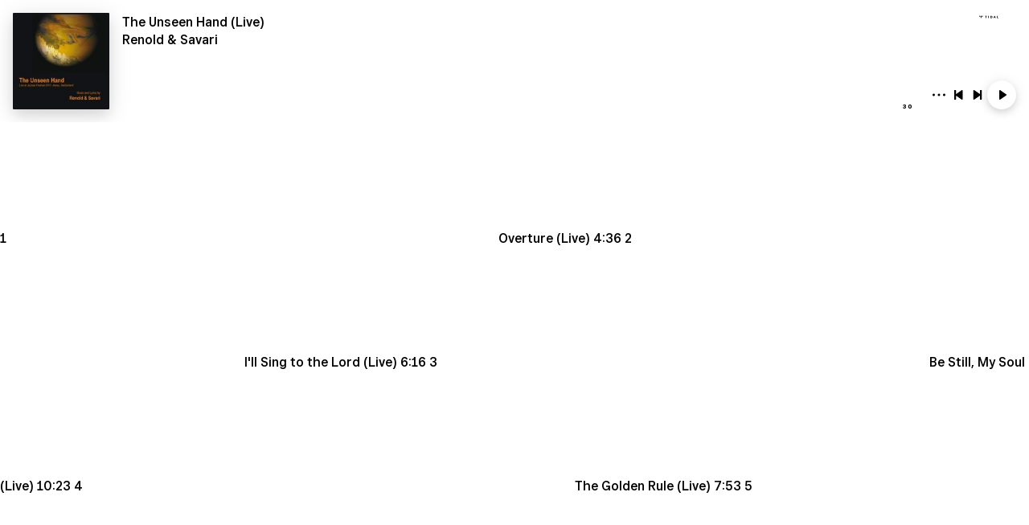

--- FILE ---
content_type: text/html
request_url: https://embed.tidal.com/albums/41544933
body_size: 2787
content:

  <!DOCTYPE html>
  <html lang=en>
  <head>
    <link rel=preconnect href=//resources.tidal.com crossorigin>
    <link rel=preload href="/embed-resources/css/main-VVMAQPBI.css" as=style>
    
    <link rel=preload href="/embed-resources/css/list-item-NZRA542N.css" as=style>
    <title>TIDAL Embed Player</title>
    <link rel="stylesheet" href="https://square-fonts-production-f.squarecdn.com/square-sans.css">
    <style>
    body {opacity:0;transition:opacity 200ms ease}
    </style>
    <style id="svg-fouc">
    list-item svg {
      opacity: 0
    }
    </style>
    <meta charset=utf-8>
    <meta name=theme-color content=#1c1c1c>
    <meta name=viewport content="width=device-width, initial-scale=1">
    <link rel=stylesheet href="/embed-resources/css/main-VVMAQPBI.css">
    
    <script>
    window.tidalCountryCode='US';
    </script>
  </head>
  <body>
    <div class="embed-player initial-state-before-playing embed-media-type--albums embed-media-type--is-collection  ">
      <figure class=loading-spinner>
        <img src="/embed-resources/img/loader.1dc8609a6edf71686eed8a21d8342950.svg" crossorigin="anonymous" alt="Loading spinner...">
      </figure>
      <dialog class="dialog--finished" role="dialog">
    <form method="dialog">
      <button class="button--close-dialog" aria-label="Close dialog"><svg xmlns="http://www.w3.org/2000/svg"><use href="/embed-resources/img/icons.758e927a664ae424ef1809293d3c5386.svg#close" /></svg></button>
    </form>
    <div class="media-information">
      <svg xmlns="http://www.w3.org/2000/svg"><use href="/embed-resources/img/icons.758e927a664ae424ef1809293d3c5386.svg#tidalLongLogo" /></svg>
    </div>
    <div class="lower-part">
      <a href="https://tidal.com/try-now" class="primary external-link" target="_blank">Sign up</a>
      <a href="https://tidal.com/login?autoredirect=true" class="external-link" target="_blank">Log in</a>
    </div>
  </dialog>
      <dialog class="dialog--nostr" role="dialog">
    <form method="dialog">
      <button class="button--close-dialog" aria-label="Close dialog"><svg xmlns="http://www.w3.org/2000/svg"><use href="/embed-resources/img/icons.758e927a664ae424ef1809293d3c5386.svg#close" /></svg></button>
    </form>
    <p>Hello nostr user! Linking your pubkey to TIDAL grants full playback.</p>
    <div class="buttons">
      <nostr-login-button>
        <button class="button button--login">
          <span>Login</span>
          <svg width="24" height="24" viewBox="0 0 24 24" xmlns="http://www.w3.org/2000/svg"><style>.spinner_l9ve{animation:spinner_rcyq 1.2s cubic-bezier(0.52,.6,.25,.99) infinite}.spinner_cMYp{animation-delay:.4s}.spinner_gHR3{animation-delay:.8s}@keyframes spinner_rcyq{0%{transform:translate(12px,12px) scale(0);opacity:1}100%{transform:translate(0,0) scale(1);opacity:0}}</style><path class="spinner_l9ve" d="M12,1A11,11,0,1,0,23,12,11,11,0,0,0,12,1Zm0,20a9,9,0,1,1,9-9A9,9,0,0,1,12,21Z" transform="translate(12, 12) scale(0)"/><path class="spinner_l9ve spinner_cMYp" d="M12,1A11,11,0,1,0,23,12,11,11,0,0,0,12,1Zm0,20a9,9,0,1,1,9-9A9,9,0,0,1,12,21Z" transform="translate(12, 12) scale(0)"/><path class="spinner_l9ve spinner_gHR3" d="M12,1A11,11,0,1,0,23,12,11,11,0,0,0,12,1Zm0,20a9,9,0,1,1,9-9A9,9,0,0,1,12,21Z" transform="translate(12, 12) scale(0)"/></svg>
        </button>
      </nostr-login-button>
      <a href="https://account.tidal.com" target="_blank" class="button button--connect">Connect pubkey</a>
    </div>
  </dialog>
      <dialog class="dialog--share" role="dialog">
      <form method="dialog">
        <button class="button--close-dialog" aria-label="Close dialog"><svg xmlns="http://www.w3.org/2000/svg"><use href="/embed-resources/img/icons.758e927a664ae424ef1809293d3c5386.svg#close" /></svg></button>
      </form>
      <div class="media-information">
        <span class="failed-copy-message">Failed copying to clipboard</span>
      </div>
      <div class="share-buttons">
        <a href="https://tidal.com/album/41544933" class="" target="_blank">
          <svg xmlns="http://www.w3.org/2000/svg"><use href="/embed-resources/img/icons.758e927a664ae424ef1809293d3c5386.svg#tidalLogo" /></svg>
         <div class="external-link">Play on TIDAL</div>
        </a>
        <button class="share-button--link" aria-label="Copy link to clipboard">
          <svg xmlns="http://www.w3.org/2000/svg"><use href="/embed-resources/img/icons.758e927a664ae424ef1809293d3c5386.svg#link" /></svg>
          <div>Copy link</div>
        </button>
        <div class="successful-copy-message">
          <svg xmlns="http://www.w3.org/2000/svg"><use href="/embed-resources/img/icons.758e927a664ae424ef1809293d3c5386.svg#check" /></svg>
          <div>Link copied</div>
        </div>
      </div>
    </dialog>
      
  <div class="top-right-icons ui-hide-cleaning-victim">
    <a href="https://tidal.com" target="_blank" class="tidal-logo" aria-label="Visit TIDAL">
      <svg xmlns="http://www.w3.org/2000/svg"><use href="/embed-resources/img/icons.758e927a664ae424ef1809293d3c5386.svg#tidalLongLogo" /></svg>
    </a>
  </div>
  
      <audio id=audio-player></audio>
      <main class="layout-type-wrapper media-type--albums media-type--is-collection ">
        <div class=classic-header>
          <div class=left-compartment>
            <tidal-play-trigger product-id=41544933 product-type=album>
              
    <figure class="imagery-holder imagery-holder--audio ">
      <img class="cover-art" src="https://resources.tidal.com/images/ecdf4b02/85c8/4104/8e2f/1c72aa952273/640x640.jpg" srcset="https://resources.tidal.com/images/ecdf4b02/85c8/4104/8e2f/1c72aa952273/80x80.jpg 80w,https://resources.tidal.com/images/ecdf4b02/85c8/4104/8e2f/1c72aa952273/160x160.jpg 160w,https://resources.tidal.com/images/ecdf4b02/85c8/4104/8e2f/1c72aa952273/320x320.jpg 320w,https://resources.tidal.com/images/ecdf4b02/85c8/4104/8e2f/1c72aa952273/640x640.jpg 640w,https://resources.tidal.com/images/ecdf4b02/85c8/4104/8e2f/1c72aa952273/1280x1280.jpg 1280w" sizes="120px" alt="Cover art for album The Unseen Hand (Live) by Renold &amp; Savari" crossorigin="anonymous">
    </figure>
  
    <figure class="imagery-holder imagery-holder--video hidden">
      <tidal-video-view id="video-player"></tidal-video-view>
    </figure>
  
            </tidal-play-trigger>
          </div>
          <div class=right-compartment>
            
    <div class="media-information ui-hide-cleaning-victim">
      <header>
      <h1 class="media-album" title="Album: The Unseen Hand (Live)"><a href="https://tidal.com/album/41544933" target="_blank">The Unseen Hand (Live)</a></h1>
      
      
      </header>
      <span class="media-artist" title="Artist: Renold &amp; Savari"><a href="https://tidal.com/artist/6546842" target="_blank">Renold & Savari</a></span>
    </div>
  
            
    <div class="player ui-hide-cleaning-victim">
      <div class="progress-bar-wrapper">
        <tidal-current-time></tidal-current-time>
        <tidal-progress-bar></tidal-progress-bar>
        <tidal-duration-time>30</tidal-duration-time>
      </div>
      <button class="more-button" aria-label="Show more options">
        <svg xmlns="http://www.w3.org/2000/svg"><use href="/embed-resources/img/icons.758e927a664ae424ef1809293d3c5386.svg#threeDots" /></svg>
      </button>
      <button class="previous-track" aria-label="Play previous track">
        <svg xmlns="http://www.w3.org/2000/svg"><use href="/embed-resources/img/icons.758e927a664ae424ef1809293d3c5386.svg#previous" /></svg>
      </button>
      <button class="next-track" aria-label="Play next track">
        <svg xmlns="http://www.w3.org/2000/svg"><use href="/embed-resources/img/icons.758e927a664ae424ef1809293d3c5386.svg#next" /></svg>
      </button>
      <button class="toggle-fullscreen" aria-label="Toggle fullscreen">
        <span class="fullscreen-icon maximize-icon"><svg xmlns="http://www.w3.org/2000/svg"><use href="/embed-resources/img/icons.758e927a664ae424ef1809293d3c5386.svg#maximize" /></svg></span>
        <span class="fullscreen-icon minimize-icon"><svg xmlns="http://www.w3.org/2000/svg"><use href="/embed-resources/img/icons.758e927a664ae424ef1809293d3c5386.svg#minimize" /></svg></span>
      </button>
      <tidal-play-trigger tabindex="1" product-id=41544933 product-type=album>
        <i class="playback-state-icon">
          <span class="play-icon"><svg xmlns="http://www.w3.org/2000/svg"><use href="/embed-resources/img/icons.758e927a664ae424ef1809293d3c5386.svg#play" /></svg></span>
          <span class="pause-icon"><svg xmlns="http://www.w3.org/2000/svg"><use href="/embed-resources/img/icons.758e927a664ae424ef1809293d3c5386.svg#pause" /></svg></span>
        </i>
      </tidal-play-trigger>
    </div>
  
          </div>
        </div>
        <div class="media-item-list-wrapper">
        <media-item-list role="list"><list-item tabindex="1" role="listitem" product-id="41544934" product-type="track" >
          <span slot="index">1</span>
          
          <span slot="play-icon"><svg xmlns="http://www.w3.org/2000/svg"><use href="/embed-resources/img/icons.758e927a664ae424ef1809293d3c5386.svg#play" /></svg></span>
          <span slot="pause-icon"><svg xmlns="http://www.w3.org/2000/svg"><use href="/embed-resources/img/icons.758e927a664ae424ef1809293d3c5386.svg#pause" /></svg></span>
          
          
          
          <span slot="title">Overture (Live)</span>
          <span slot="artist"></span>
          <time slot="duration">4:36</time>
        </list-item><list-item tabindex="1" role="listitem" product-id="41544935" product-type="track" >
          <span slot="index">2</span>
          
          <span slot="play-icon"><svg xmlns="http://www.w3.org/2000/svg"><use href="/embed-resources/img/icons.758e927a664ae424ef1809293d3c5386.svg#play" /></svg></span>
          <span slot="pause-icon"><svg xmlns="http://www.w3.org/2000/svg"><use href="/embed-resources/img/icons.758e927a664ae424ef1809293d3c5386.svg#pause" /></svg></span>
          
          
          
          <span slot="title">I'll Sing to the Lord (Live)</span>
          <span slot="artist"></span>
          <time slot="duration">6:16</time>
        </list-item><list-item tabindex="1" role="listitem" product-id="41544936" product-type="track" >
          <span slot="index">3</span>
          
          <span slot="play-icon"><svg xmlns="http://www.w3.org/2000/svg"><use href="/embed-resources/img/icons.758e927a664ae424ef1809293d3c5386.svg#play" /></svg></span>
          <span slot="pause-icon"><svg xmlns="http://www.w3.org/2000/svg"><use href="/embed-resources/img/icons.758e927a664ae424ef1809293d3c5386.svg#pause" /></svg></span>
          
          
          
          <span slot="title">Be Still, My Soul (Live)</span>
          <span slot="artist"></span>
          <time slot="duration">10:23</time>
        </list-item><list-item tabindex="1" role="listitem" product-id="41544937" product-type="track" >
          <span slot="index">4</span>
          
          <span slot="play-icon"><svg xmlns="http://www.w3.org/2000/svg"><use href="/embed-resources/img/icons.758e927a664ae424ef1809293d3c5386.svg#play" /></svg></span>
          <span slot="pause-icon"><svg xmlns="http://www.w3.org/2000/svg"><use href="/embed-resources/img/icons.758e927a664ae424ef1809293d3c5386.svg#pause" /></svg></span>
          
          
          
          <span slot="title">The Golden Rule (Live)</span>
          <span slot="artist"></span>
          <time slot="duration">7:53</time>
        </list-item><list-item tabindex="1" role="listitem" product-id="41544938" product-type="track" >
          <span slot="index">5</span>
          
          <span slot="play-icon"><svg xmlns="http://www.w3.org/2000/svg"><use href="/embed-resources/img/icons.758e927a664ae424ef1809293d3c5386.svg#play" /></svg></span>
          <span slot="pause-icon"><svg xmlns="http://www.w3.org/2000/svg"><use href="/embed-resources/img/icons.758e927a664ae424ef1809293d3c5386.svg#pause" /></svg></span>
          
          
          
          <span slot="title">The Revelation of Christ (Live)</span>
          <span slot="artist"></span>
          <time slot="duration">4:48</time>
        </list-item><list-item tabindex="1" role="listitem" product-id="41544939" product-type="track" >
          <span slot="index">6</span>
          
          <span slot="play-icon"><svg xmlns="http://www.w3.org/2000/svg"><use href="/embed-resources/img/icons.758e927a664ae424ef1809293d3c5386.svg#play" /></svg></span>
          <span slot="pause-icon"><svg xmlns="http://www.w3.org/2000/svg"><use href="/embed-resources/img/icons.758e927a664ae424ef1809293d3c5386.svg#pause" /></svg></span>
          
          
          
          <span slot="title">Gift of God (Live)</span>
          <span slot="artist"></span>
          <time slot="duration">6:43</time>
        </list-item><list-item tabindex="1" role="listitem" product-id="41544940" product-type="track" >
          <span slot="index">7</span>
          
          <span slot="play-icon"><svg xmlns="http://www.w3.org/2000/svg"><use href="/embed-resources/img/icons.758e927a664ae424ef1809293d3c5386.svg#play" /></svg></span>
          <span slot="pause-icon"><svg xmlns="http://www.w3.org/2000/svg"><use href="/embed-resources/img/icons.758e927a664ae424ef1809293d3c5386.svg#pause" /></svg></span>
          
          
          
          <span slot="title">Glory (Live)</span>
          <span slot="artist"></span>
          <time slot="duration">5:00</time>
        </list-item><list-item tabindex="1" role="listitem" product-id="41544941" product-type="track" >
          <span slot="index">1</span>
          
          <span slot="play-icon"><svg xmlns="http://www.w3.org/2000/svg"><use href="/embed-resources/img/icons.758e927a664ae424ef1809293d3c5386.svg#play" /></svg></span>
          <span slot="pause-icon"><svg xmlns="http://www.w3.org/2000/svg"><use href="/embed-resources/img/icons.758e927a664ae424ef1809293d3c5386.svg#pause" /></svg></span>
          
          
          
          <span slot="title">He Will Provide (Live)</span>
          <span slot="artist"></span>
          <time slot="duration">8:17</time>
        </list-item><list-item tabindex="1" role="listitem" product-id="41544942" product-type="track" >
          <span slot="index">2</span>
          
          <span slot="play-icon"><svg xmlns="http://www.w3.org/2000/svg"><use href="/embed-resources/img/icons.758e927a664ae424ef1809293d3c5386.svg#play" /></svg></span>
          <span slot="pause-icon"><svg xmlns="http://www.w3.org/2000/svg"><use href="/embed-resources/img/icons.758e927a664ae424ef1809293d3c5386.svg#pause" /></svg></span>
          
          
          
          <span slot="title">In His Strength I'll Walk (Live)</span>
          <span slot="artist"></span>
          <time slot="duration">6:34</time>
        </list-item><list-item tabindex="1" role="listitem" product-id="41544943" product-type="track" >
          <span slot="index">3</span>
          
          <span slot="play-icon"><svg xmlns="http://www.w3.org/2000/svg"><use href="/embed-resources/img/icons.758e927a664ae424ef1809293d3c5386.svg#play" /></svg></span>
          <span slot="pause-icon"><svg xmlns="http://www.w3.org/2000/svg"><use href="/embed-resources/img/icons.758e927a664ae424ef1809293d3c5386.svg#pause" /></svg></span>
          
          
          
          <span slot="title">Grace (Live)</span>
          <span slot="artist"></span>
          <time slot="duration">4:00</time>
        </list-item><list-item tabindex="1" role="listitem" product-id="41544944" product-type="track" >
          <span slot="index">4</span>
          
          <span slot="play-icon"><svg xmlns="http://www.w3.org/2000/svg"><use href="/embed-resources/img/icons.758e927a664ae424ef1809293d3c5386.svg#play" /></svg></span>
          <span slot="pause-icon"><svg xmlns="http://www.w3.org/2000/svg"><use href="/embed-resources/img/icons.758e927a664ae424ef1809293d3c5386.svg#pause" /></svg></span>
          
          
          
          <span slot="title">His Perfect Design (Live)</span>
          <span slot="artist"></span>
          <time slot="duration">6:45</time>
        </list-item><list-item tabindex="1" role="listitem" product-id="41544945" product-type="track" >
          <span slot="index">5</span>
          
          <span slot="play-icon"><svg xmlns="http://www.w3.org/2000/svg"><use href="/embed-resources/img/icons.758e927a664ae424ef1809293d3c5386.svg#play" /></svg></span>
          <span slot="pause-icon"><svg xmlns="http://www.w3.org/2000/svg"><use href="/embed-resources/img/icons.758e927a664ae424ef1809293d3c5386.svg#pause" /></svg></span>
          
          
          
          <span slot="title">When I Am Weak (Live)</span>
          <span slot="artist"></span>
          <time slot="duration">8:05</time>
        </list-item><list-item tabindex="1" role="listitem" product-id="41544946" product-type="track" >
          <span slot="index">6</span>
          
          <span slot="play-icon"><svg xmlns="http://www.w3.org/2000/svg"><use href="/embed-resources/img/icons.758e927a664ae424ef1809293d3c5386.svg#play" /></svg></span>
          <span slot="pause-icon"><svg xmlns="http://www.w3.org/2000/svg"><use href="/embed-resources/img/icons.758e927a664ae424ef1809293d3c5386.svg#pause" /></svg></span>
          
          
          
          <span slot="title">Spring in Africa (Live)</span>
          <span slot="artist"></span>
          <time slot="duration">8:38</time>
        </list-item></media-item-list>
      </div>
        
      </main>
    </div>
    <script src="/embed-resources/js/app-GLKVT6JD.js" type="module"></script>
    
    
    <template id="wc-media-item-list">
      <slot></slot>
    </template>
    <template id="wc-list-item">
      <link rel="stylesheet" href="/embed-resources/css/list-item-NZRA542N.css">
      <div class="index-col">
        <slot name="index"></slot>
        <tidal-play-trigger aria-role="button">
          <slot name="play-icon"></slot>
          <slot name="pause-icon"></slot>
        </tidal-play-trigger>
      </div>
      <div class="metadata">
        <slot name="thumbnail"></slot>
        <div class="col">
          <div class="row">
            <slot name="title"></slot><slot name="upload-badge"></slot><slot name="explicit-badge"></slot><slot name="video-badge"></slot>
          </div>
          <div class="row">
            <slot name="artist"></slot>
          </div>
        </div>
      </div>
      <slot name="duration"></span>
    </template>
  
  </body>
  </html>
  

--- FILE ---
content_type: application/javascript
request_url: https://embed.tidal.com/embed-resources/chunk-FW4363Y4.js
body_size: 451
content:
var g=Object.create;var f=Object.defineProperty;var h=Object.getOwnPropertyDescriptor;var i=Object.getOwnPropertyNames;var j=Object.getPrototypeOf,k=Object.prototype.hasOwnProperty;var m=(b,a)=>()=>(a||b((a={exports:{}}).exports,a),a.exports);var l=(b,a,c,e)=>{if(a&&typeof a=="object"||typeof a=="function")for(let d of i(a))!k.call(b,d)&&d!==c&&f(b,d,{get:()=>a[d],enumerable:!(e=h(a,d))||e.enumerable});return b};var n=(b,a,c)=>(c=b!=null?g(j(b)):{},l(a||!b||!b.__esModule?f(c,"default",{value:b,enumerable:!0}):c,b));export{m as a,n as b};
//# sourceMappingURL=chunk-FW4363Y4.js.map


--- FILE ---
content_type: application/javascript
request_url: https://embed.tidal.com/embed-resources/chunk-DYLTH2JJ.js
body_size: 3006
content:
var t=e=>document.querySelector(e),S=e=>document.querySelectorAll(e);var c,u,d,m,p,g,h,y,f,w,T,v,b,L,x,B,n=class{static get classicHeaderArtist(){return p||=t(".classic-header .media-artist"),p}static get classicHeaderTitle(){return g||=t(".classic-header .media-title"),g}static get coverArtPlayTrigger(){return B||=t(".left-compartment tidal-play-trigger"),B}static get embedWrapper(){return c||=t(".embed-player"),c}static get imageryHolderAudio(){return f||=t(".imagery-holder--audio"),f}static get imageryHolderVideo(){return w||=t(".imagery-holder--video"),w}static get keepWatchingButton(){return L||=t("#keep-watching"),L}static get layoutTypeWrapper(){return u||=t(".layout-type-wrapper"),u}static get mediaItemList(){return m||=t("media-item-list"),m}static get nextButtonElement(){return b||=t("button.next-track"),b}static get playPauseButton(){return x||=t(".player tidal-play-trigger"),x}static get prevButtonElement(){return v||=t("button.previous-track"),v}static get progressBarTrack(){return y||=t(".progress-bar-track"),y}static get progressIndicator(){return h||=t(".progress-indicator"),h}static get replayButtonElement(){return T||=t(".replay-button"),T}static get shareDialog(){return d||=t(".dialog--share"),d}};var s={get cleanInitially(){return new URL(document.location.href).searchParams.has("cleanInitially")},get context(){return new URL(document.location.href).searchParams.get("context")},get coverInitially(){let r=new URL(document.location.href).searchParams.has("coverInitially"),a=this.itemType==="albums"||this.itemType==="playlists"||this.itemType==="mix",o=window.innerWidth/window.innerHeight===1;return r&&(a&&o)},get forceUI(){return new URL(document.location.href).searchParams.has("forceUI")},get hideOverlays(){return new URL(document.location.href).searchParams.has("hideOverlays")},get itemId(){return document.location.pathname.split("/")[2]},get itemType(){let e=document.location.pathname.split("/")[1];if(e==="videos"||e==="tracks"||e==="mix"||e==="albums"||e==="playlists"||e==="upload")return e;throw new TypeError("Not valid embed media type: "+e)},get layout(){return new URL(document.location.href).searchParams.get("layout")},get pid(){return new URL(document.location.href).searchParams.get("pid")},get sendMediaEvents(){return!!new URL(document.location.href).searchParams.get("sendMediaEvents")}};function i(){return s.hideOverlays||s.context==="slack"?!0:(parent!==window?document.referrer:"").includes("slack.com")}var l=class{static close(r){let a=t(`dialog.dialog--${r}`);a instanceof HTMLDialogElement&&a.close(),n.embedWrapper?.classList.remove(`showing-${r}-dialog`)}static show(r){if(i()){console.debug(`Skipping dialog "${r}" - overlays disabled in Slack context`);return}let a=t(`dialog.dialog--${r}`);a instanceof HTMLDialogElement&&(a.showModal(),a.addEventListener("close",()=>{n.embedWrapper?.classList.remove(`showing-${r}-dialog`)})),n.embedWrapper?.classList.add(`showing-${r}-dialog`);let o=t(`dialog.dialog--${r} button`);o instanceof HTMLButtonElement&&o.focus()}},G=l;export{t as a,S as b,n as c,s as d,i as e,G as f};
//# sourceMappingURL=chunk-DYLTH2JJ.js.map
